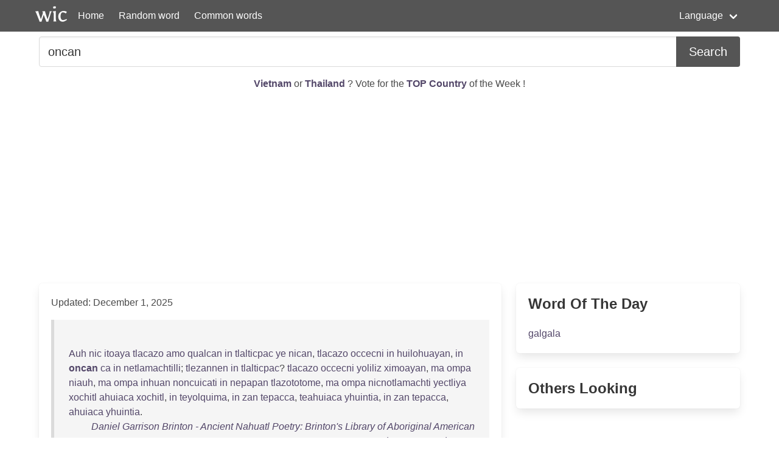

--- FILE ---
content_type: text/html; charset=UTF-8
request_url: https://wordincontext.com/en/oncan
body_size: 6933
content:
<!DOCTYPE html>
<html lang="en">
<head>

    <!-- Google tag (gtag.js) -->
    <script async src="https://www.googletagmanager.com/gtag/js?id=G-28VKB09J3S"></script>
    <script>
        window.dataLayer = window.dataLayer || [];
        function gtag(){dataLayer.push(arguments);}
        gtag('js', new Date());

        gtag('config', 'G-28VKB09J3S');
    </script>

    <meta charset="utf-8">
    <meta http-equiv="X-UA-Compatible" content="IE=edge">
    <meta name="viewport" content="width=device-width, initial-scale=1">
    <meta name="description" content="To really know a word, you can look how to use it in context. Examples and the most common words." />
    <meta name="robots" content="index, follow">

    <title>oncan - Word in Context</title>

    <script type="text/javascript">
    var _gaq = _gaq || [];
    _gaq.push(['_setAccount', 'UA-3605094-9']);
    _gaq.push(['_trackPageview']);

    (function() {
        var ga = document.createElement('script'); ga.type = 'text/javascript'; ga.async = true;
        ga.src = ('https:' == document.location.protocol ? 'https://ssl' : 'http://www') + '.google-analytics.com/ga.js';
        var s = document.getElementsByTagName('script')[0]; s.parentNode.insertBefore(ga, s);
    })();
    </script>

    <link rel="apple-touch-icon" sizes="180x180" href="/apple-touch-icon.png">
    <link rel="icon" type="image/png" sizes="32x32" href="/favicon-32x32.png">
    <link rel="icon" type="image/png" sizes="16x16" href="/favicon-16x16.png">
    <link rel="manifest" href="/site.webmanifest">   

    <link rel="stylesheet" href="/css/style.css">

    <script data-ad-client="ca-pub-2467254070946095" async src="https://pagead2.googlesyndication.com/pagead/js/adsbygoogle.js"></script>

    <script defer src="https://use.fontawesome.com/releases/v5.14.0/js/all.js"></script>
</head>
<body>

<nav class="navbar is-primary" role="navigation" aria-label="main navigation">
    <div class="container">
        <div class="navbar-brand">
            <img src="/logo.png" alt="logo" width="64" height="52">
            <a class="navbar-item" href="https://wordincontext.com/en">Home</a>
            <a role="button" class="navbar-burger" aria-label="menu" aria-expanded="false" data-target="navMenu">
                <span aria-hidden="true"></span>
                <span aria-hidden="true"></span>
                <span aria-hidden="true"></span>
            </a>
        </div>

        <div class="navbar-menu" id="navMenu">
            <div class="navbar-start">
                <a class="navbar-item" href="https://wordincontext.com/en/:random">Random word</a>
                <a class="navbar-item" href="https://wordincontext.com/en/:common">Common words</a>
            </div>

            <div class="navbar-end">
                <div class="navbar-item has-dropdown is-hoverable">
                    <a class="navbar-link">Language</a>

                    <div class="navbar-dropdown is-boxed">
                        <a class="navbar-item" href="https://wordincontext.com/ca">Català</a>
                        <a class="navbar-item" href="https://wordincontext.com/da">Dansk</a>
                        <a class="navbar-item" href="https://wordincontext.com/de">Deutsch</a>
                        <a class="navbar-item" href="https://wordincontext.com/el">Ελληνικά</a>
                        <a class="navbar-item is-active" href="https://wordincontext.com/en">English</a>
                        <a class="navbar-item" href="https://wordincontext.com/es">Español</a>
                        <a class="navbar-item" href="https://wordincontext.com/fi">Suomi</a>
                        <a class="navbar-item" href="https://wordincontext.com/fr">Français</a>
                        <a class="navbar-item" href="https://wordincontext.com/hu">Magyar</a>
                        <a class="navbar-item" href="https://wordincontext.com/it">Italiano</a>
                        <a class="navbar-item" href="https://wordincontext.com/nl">Nederlands</a>
                        <a class="navbar-item" href="https://wordincontext.com/no">Norsk</a>
                        <a class="navbar-item" href="https://wordincontext.com/pl">Polski</a>
                        <a class="navbar-item" href="https://wordincontext.com/pt">Português</a>
                        <a class="navbar-item" href="https://wordincontext.com/sv">Svenska</a>
                        <a class="navbar-item" href="https://wordincontext.com/tl">Tagalog</a>
                    </div>
                </div>
            </div>
        </div>
    </div>
</nav>

<section class="section py-2">
    <div class="container">
        <form class="content" method="post">
            <div class="field has-addons">
                <div class="control is-expanded">
                    <input
                        type="search" 
                        name="search" 
                        class="input is-medium" 
                        id="search"
                        value = "oncan"
                        placeholder="Example usage of the word" 
                        aria-label="Search for...">
                </div>
                <div class="control">
                    <button type="submit" class="button is-medium is-primary">Search</button>
                </div>
            </div>
        </form>
    </div>
</section>

<section class="section py-2">
    <div class="container">
        <p class="has-text-centered" id="oftheweek">
            <a class="has-text-weight-bold" href="https://country.oftheweek.com/vote/vietnam" target="_blank">
                Vietnam            </a>
            or 
            <a class="has-text-weight-bold" href="https://country.oftheweek.com/vote/thailand" target="_blank">
                Thailand            </a>?
            Vote for the <a class="has-text-weight-bold" href="https://country.oftheweek.com/" target="_blank">TOP Country</a> of the Week !
        </p>
    </div>
</section>


<section class="section py-2">
    <div class="container">
        <div class="columns is-desktop">
            <div class="column is-two-thirds-desktop">
                <div class="box content">
                    

    <p>Updated: December 1, 2025</p>

            <blockquote>
            <br />
<a href="/en/auh" title="Click to find the word in context">Auh</a> <a href="/en/nic" title="Click to find the word in context">nic</a> <a href="/en/itoaya" title="Click to find the word in context">itoaya</a> <a href="/en/tlacazo" title="Click to find the word in context">tlacazo</a> <a href="/en/amo" title="Click to find the word in context">amo</a> <a href="/en/qualcan" title="Click to find the word in context">qualcan</a> <a href="/en/in" title="Click to find the word in context">in</a> <a href="/en/tlalticpac" title="Click to find the word in context">tlalticpac</a> <a href="/en/ye" title="Click to find the word in context">ye</a> <a href="/en/nican" title="Click to find the word in context">nican</a>, <a href="/en/tlacazo" title="Click to find the word in context">tlacazo</a> <a href="/en/occecni" title="Click to find the word in context">occecni</a> <a href="/en/in" title="Click to find the word in context">in</a> <a href="/en/huilohuayan" title="Click to find the word in context">huilohuayan</a>, <a href="/en/in" title="Click to find the word in context">in</a> <a href="/en/oncan" title="Click to find the word in context"><strong>oncan</strong></a> <a href="/en/ca" title="Click to find the word in context">ca</a> <a href="/en/in" title="Click to find the word in context">in</a> <a href="/en/netlamachtilli" title="Click to find the word in context">netlamachtilli</a>; <a href="/en/tlezannen" title="Click to find the word in context">tlezannen</a> <a href="/en/in" title="Click to find the word in context">in</a> <a href="/en/tlalticpac" title="Click to find the word in context">tlalticpac</a>? <a href="/en/tlacazo" title="Click to find the word in context">tlacazo</a> <a href="/en/occecni" title="Click to find the word in context">occecni</a> <a href="/en/yoliliz" title="Click to find the word in context">yoliliz</a> <a href="/en/ximoayan" title="Click to find the word in context">ximoayan</a>, <a href="/en/ma" title="Click to find the word in context">ma</a> <a href="/en/ompa" title="Click to find the word in context">ompa</a> <a href="/en/niauh" title="Click to find the word in context">niauh</a>, <a href="/en/ma" title="Click to find the word in context">ma</a> <a href="/en/ompa" title="Click to find the word in context">ompa</a> <a href="/en/inhuan" title="Click to find the word in context">inhuan</a> <a href="/en/noncuicati" title="Click to find the word in context">noncuicati</a> <a href="/en/in" title="Click to find the word in context">in</a> <a href="/en/nepapan" title="Click to find the word in context">nepapan</a> <a href="/en/tlazototome" title="Click to find the word in context">tlazototome</a>, <a href="/en/ma" title="Click to find the word in context">ma</a> <a href="/en/ompa" title="Click to find the word in context">ompa</a> <a href="/en/nicnotlamachti" title="Click to find the word in context">nicnotlamachti</a> <a href="/en/yectliya" title="Click to find the word in context">yectliya</a> <a href="/en/xochitl" title="Click to find the word in context">xochitl</a> <a href="/en/ahuiaca" title="Click to find the word in context">ahuiaca</a> <a href="/en/xochitl" title="Click to find the word in context">xochitl</a>, <a href="/en/in" title="Click to find the word in context">in</a> <a href="/en/teyolquima" title="Click to find the word in context">teyolquima</a>, <a href="/en/in" title="Click to find the word in context">in</a> <a href="/en/zan" title="Click to find the word in context">zan</a> <a href="/en/tepacca" title="Click to find the word in context">tepacca</a>, <a href="/en/teahuiaca" title="Click to find the word in context">teahuiaca</a> <a href="/en/yhuintia" title="Click to find the word in context">yhuintia</a>, <a href="/en/in" title="Click to find the word in context">in</a> <a href="/en/zan" title="Click to find the word in context">zan</a> <a href="/en/tepacca" title="Click to find the word in context">tepacca</a>, <a href="/en/ahuiaca" title="Click to find the word in context">ahuiaca</a> <a href="/en/yhuintia" title="Click to find the word in context">yhuintia</a>.             <footer class="is-italic has-text-right"><a href="https://www.gutenberg.org/ebooks/12219" target="_blank"> Daniel Garrison Brinton - Ancient Nahuatl Poetry: Brinton&#039;s Library of Aboriginal American Literature Number VII. </a></footer>
        </blockquote>
            <blockquote>
            <br />
<a href="/en/zan" title="Click to find the word in context">Zan</a> <a href="/en/ca" title="Click to find the word in context">ca</a> <a href="/en/tlaauilolpan" title="Click to find the word in context">tlaauilolpan</a> <a href="/en/nemia" title="Click to find the word in context">nemia</a> <a href="/en/moyollo" title="Click to find the word in context">moyollo</a> <a href="/en/amoxpetlatl" title="Click to find the word in context">amoxpetlatl</a> <a href="/en/ipan" title="Click to find the word in context">ipan</a> <a href="/en/toncuicaya" title="Click to find the word in context">toncuicaya</a> <a href="/en/tiquimonyaitotia" title="Click to find the word in context">tiquimonyaitotia</a> <a href="/en/teteuctin" title="Click to find the word in context">teteuctin</a> <a href="/en/aya" title="Click to find the word in context">aya</a> <a href="/en/in" title="Click to find the word in context">in</a> <a href="/en/obispo" title="Click to find the word in context">obispo</a> <a href="/en/ya" title="Click to find the word in context">ya</a> <a href="/en/zan" title="Click to find the word in context">zan</a> <a href="/en/ca" title="Click to find the word in context">ca</a> <a href="/en/totatzin" title="Click to find the word in context">totatzin</a> <a href="/en/aya" title="Click to find the word in context">aya</a> <a href="/en/oncan" title="Click to find the word in context"><strong>oncan</strong></a> <a href="/en/titlatoa" title="Click to find the word in context">titlatoa</a> <a href="/en/atlitempan" title="Click to find the word in context">atlitempan</a> <a href="/en/ay" title="Click to find the word in context">ay</a> <a href="/en/yo" title="Click to find the word in context">yo</a>. <a href="/en/mayst" title="Click to find the word in context">Mayst</a> <a href="/en/thy" title="Click to find the word in context">thy</a> <a href="/en/soul" title="Click to find the word in context">soul</a> <a href="/en/walk" title="Click to find the word in context">walk</a> <a href="/en/in" title="Click to find the word in context">in</a> <a href="/en/the" title="Click to find the word in context">the</a> <a href="/en/light" title="Click to find the word in context">light</a>, <a href="/en/mayst" title="Click to find the word in context">mayst</a> <a href="/en/thou" title="Click to find the word in context">thou</a> <a href="/en/sing" title="Click to find the word in context">sing</a> <a href="/en/in" title="Click to find the word in context">in</a> <a href="/en/the" title="Click to find the word in context">the</a> <a href="/en/great" title="Click to find the word in context">great</a> <a href="/en/book" title="Click to find the word in context">book</a>, <a href="/en/mayst" title="Click to find the word in context">mayst</a> <a href="/en/thou" title="Click to find the word in context">thou</a> <a href="/en/join" title="Click to find the word in context">join</a> <a href="/en/the" title="Click to find the word in context">the</a> <a href="/en/dance" title="Click to find the word in context">dance</a> <a href="/en/of" title="Click to find the word in context">of</a> <a href="/en/the" title="Click to find the word in context">the</a> <a href="/en/rulers" title="Click to find the word in context">rulers</a> <a href="/en/as" title="Click to find the word in context">as</a> <a href="/en/our" title="Click to find the word in context">our</a> <a href="/en/father" title="Click to find the word in context">father</a> <a href="/en/the" title="Click to find the word in context">the</a> <a href="/en/bishop" title="Click to find the word in context">bishop</a> <a href="/en/speaks" title="Click to find the word in context">speaks</a> <a href="/en/in" title="Click to find the word in context">in</a> <a href="/en/the" title="Click to find the word in context">the</a> <a href="/en/great" title="Click to find the word in context">great</a> <a href="/en/temple" title="Click to find the word in context">temple</a>.             <footer class="is-italic has-text-right"><a href="https://www.gutenberg.org/ebooks/12219" target="_blank"> Daniel Garrison Brinton - Ancient Nahuatl Poetry: Brinton&#039;s Library of Aboriginal American Literature Number VII. </a></footer>
        </blockquote>
            <blockquote>
            <br />
<a href="/en/ma" title="Click to find the word in context">Ma</a> <a href="/en/ye" title="Click to find the word in context">ye</a> <a href="/en/ticiti" title="Click to find the word in context">ticiti</a> <a href="/en/in" title="Click to find the word in context">in</a> <a href="/en/xochitlalpan" title="Click to find the word in context">xochitlalpan</a> <a href="/en/in" title="Click to find the word in context">in</a> <a href="/en/tochan" title="Click to find the word in context">tochan</a> <a href="/en/xochitlalticpacilhuicacpaco" title="Click to find the word in context">xochitlalticpacilhuicacpaco</a> <a href="/en/in" title="Click to find the word in context">in</a> <a href="/en/huel" title="Click to find the word in context">huel</a> <a href="/en/ic" title="Click to find the word in context">ic</a> <a href="/en/xochiamemeyallotl" title="Click to find the word in context">xochiamemeyallotl</a> <a href="/en/on" title="Click to find the word in context">on</a> <a href="/en/ahuiaxtimani" title="Click to find the word in context">ahuiaxtimani</a>, <a href="/en/teyolquima" title="Click to find the word in context">teyolquima</a> <a href="/en/yoliliz" title="Click to find the word in context">yoliliz</a> <a href="/en/ahuach" title="Click to find the word in context">ahuach</a> <a href="/en/xochitl" title="Click to find the word in context">xochitl</a> <a href="/en/in" title="Click to find the word in context">in</a> <a href="/en/tochan" title="Click to find the word in context">tochan</a> <a href="/en/in" title="Click to find the word in context">in</a> <a href="/en/chiappan" title="Click to find the word in context">Chiappan</a>, <a href="/en/oncan" title="Click to find the word in context"><strong>oncan</strong></a> <a href="/en/timalolo" title="Click to find the word in context">timalolo</a> <a href="/en/in" title="Click to find the word in context">in</a> <a href="/en/teucyotl" title="Click to find the word in context">teucyotl</a> <a href="/en/in" title="Click to find the word in context">in</a> <a href="/en/tlatocayotl" title="Click to find the word in context">tlatocayotl</a> <a href="/en/in" title="Click to find the word in context">in</a> <a href="/en/chimalxochitl" title="Click to find the word in context">chimalxochitl</a> <a href="/en/oncuepontimani" title="Click to find the word in context">oncuepontimani</a> <a href="/en/tonacatlalpan" title="Click to find the word in context">tonacatlalpan</a>.             <footer class="is-italic has-text-right"><a href="https://www.gutenberg.org/ebooks/12219" target="_blank"> Daniel Garrison Brinton - Ancient Nahuatl Poetry: Brinton&#039;s Library of Aboriginal American Literature Number VII. </a></footer>
        </blockquote>
            <blockquote>
            <br />
<a href="/en/at" title="Click to find the word in context">At</a> <a href="/en/tollan" title="Click to find the word in context">Tollan</a> <a href="/en/there" title="Click to find the word in context">there</a> <a href="/en/stood" title="Click to find the word in context">stood</a> <a href="/en/the" title="Click to find the word in context">the</a> <a href="/en/house" title="Click to find the word in context">house</a> <a href="/en/of" title="Click to find the word in context">of</a> <a href="/en/beams" title="Click to find the word in context">beams</a>, <a href="/en/there" title="Click to find the word in context">there</a> <a href="/en/yet" title="Click to find the word in context">yet</a> <a href="/en/stands" title="Click to find the word in context">stands</a> <a href="/en/the" title="Click to find the word in context">the</a> <a href="/en/house" title="Click to find the word in context">house</a> <a href="/en/of" title="Click to find the word in context">of</a> <a href="/en/plumed" title="Click to find the word in context">plumed</a> <a href="/en/serpents" title="Click to find the word in context">serpents</a> <a href="/en/left" title="Click to find the word in context">left</a> <a href="/en/by" title="Click to find the word in context">by</a> <a href="/en/nacxitl" title="Click to find the word in context">Nacxitl</a> <a href="/en/topiltzin" title="Click to find the word in context">Topiltzin</a>; <a href="/en/going" title="Click to find the word in context">going</a> <a href="/en/forth" title="Click to find the word in context">forth</a> <a href="/en/weeping" title="Click to find the word in context">weeping</a>, <a href="/en/our" title="Click to find the word in context">our</a> <a href="/en/nobles" title="Click to find the word in context">nobles</a> <a href="/en/went" title="Click to find the word in context">went</a> <a href="/en/to" title="Click to find the word in context">to</a> <a href="/en/where" title="Click to find the word in context">where</a> <a href="/en/he" title="Click to find the word in context">he</a> <a href="/en/was" title="Click to find the word in context">was</a> <a href="/en/to" title="Click to find the word in context">to</a> <a href="/en/perish" title="Click to find the word in context">perish</a>, <a href="/en/down" title="Click to find the word in context">down</a> <a href="/en/there" title="Click to find the word in context">there</a> <a href="/en/at" title="Click to find the word in context">at</a> <a href="/en/tlapallan" title="Click to find the word in context">Tlapallan</a>. <a href="/en/nechcayan" title="Click to find the word in context">Nechcayan</a> <a href="/en/cholollan" title="Click to find the word in context">Cholollan</a> <a href="/en/oncan" title="Click to find the word in context"><strong>oncan</strong></a> <a href="/en/tonquizaya" title="Click to find the word in context">tonquizaya</a> <a href="/en/poyauhtecatitlan" title="Click to find the word in context">Poyauhtecatitlan</a>, <a href="/en/in" title="Click to find the word in context">in</a> <a href="/en/quiyapanhuiya" title="Click to find the word in context">quiyapanhuiya</a> y <a href="/en/acallan" title="Click to find the word in context">Acallan</a> <a href="/en/anquiquiztica" title="Click to find the word in context">anquiquiztica</a> <a href="/en/ye" title="Click to find the word in context">ye</a> <a href="/en/choquililon" title="Click to find the word in context">choquililon</a> <a href="/en/ye" title="Click to find the word in context">ye</a>.             <footer class="is-italic has-text-right"><a href="https://www.gutenberg.org/ebooks/12219" target="_blank"> Daniel Garrison Brinton - Ancient Nahuatl Poetry: Brinton&#039;s Library of Aboriginal American Literature Number VII. </a></footer>
        </blockquote>
            <blockquote>
            <br />
<a href="/en/let" title="Click to find the word in context">Let</a> <a href="/en/not" title="Click to find the word in context">not</a> <a href="/en/my" title="Click to find the word in context">my</a> <a href="/en/soul" title="Click to find the word in context">soul</a> <a href="/en/dread" title="Click to find the word in context">dread</a> <a href="/en/that" title="Click to find the word in context">that</a> <a href="/en/open" title="Click to find the word in context">open</a> <a href="/en/field" title="Click to find the word in context">field</a>; I <a href="/en/earnestly" title="Click to find the word in context">earnestly</a> <a href="/en/desire" title="Click to find the word in context">desire</a> <a href="/en/the" title="Click to find the word in context">the</a> <a href="/en/beginning" title="Click to find the word in context">beginning</a> <a href="/en/of" title="Click to find the word in context">of</a> <a href="/en/the" title="Click to find the word in context">the</a> <a href="/en/slaughter" title="Click to find the word in context">slaughter</a>, <a href="/en/may" title="Click to find the word in context">may</a> <a href="/en/thy" title="Click to find the word in context">thy</a> <a href="/en/soul" title="Click to find the word in context">soul</a> <a href="/en/long" title="Click to find the word in context">long</a> <a href="/en/for" title="Click to find the word in context">for</a> <a href="/en/the" title="Click to find the word in context">the</a> <a href="/en/murderous" title="Click to find the word in context">murderous</a> <a href="/en/strife" title="Click to find the word in context">strife</a>. O <a href="/en/anquin" title="Click to find the word in context">anquin</a> <a href="/en/ye" title="Click to find the word in context">ye</a> <a href="/en/oncan" title="Click to find the word in context"><strong>oncan</strong></a> <a href="/en/yaonahuac" title="Click to find the word in context">yaonahuac</a>, <a href="/en/noconelehuia" title="Click to find the word in context">noconelehuia</a> <a href="/en/in" title="Click to find the word in context">in</a> <a href="/en/itzi" title="Click to find the word in context">itzi</a> <a href="/en/miquiliztli" title="Click to find the word in context">miquiliztli</a> <a href="/en/can" title="Click to find the word in context">can</a> <a href="/en/quinequin" title="Click to find the word in context">quinequin</a> <a href="/en/toyollo" title="Click to find the word in context">toyollo</a> <a href="/en/yaomiquiztla" title="Click to find the word in context">yaomiquiztla</a> <a href="/en/ohuaya" title="Click to find the word in context">ohuaya</a> <a href="/en/ohuaya" title="Click to find the word in context">ohuaya</a>. O <a href="/en/you" title="Click to find the word in context">you</a> <a href="/en/who" title="Click to find the word in context">who</a> <a href="/en/are" title="Click to find the word in context">are</a> <a href="/en/there" title="Click to find the word in context">there</a> <a href="/en/in" title="Click to find the word in context">in</a> <a href="/en/the" title="Click to find the word in context">the</a> <a href="/en/battle" title="Click to find the word in context">battle</a>, I <a href="/en/earnestly" title="Click to find the word in context">earnestly</a> <a href="/en/desire" title="Click to find the word in context">desire</a> <a href="/en/the" title="Click to find the word in context">the</a> <a href="/en/beginning" title="Click to find the word in context">beginning</a> <a href="/en/of" title="Click to find the word in context">of</a> <a href="/en/the" title="Click to find the word in context">the</a> <a href="/en/slaughter" title="Click to find the word in context">slaughter</a>, <a href="/en/may" title="Click to find the word in context">may</a> <a href="/en/thy" title="Click to find the word in context">thy</a> <a href="/en/soul" title="Click to find the word in context">soul</a> <a href="/en/long" title="Click to find the word in context">long</a> <a href="/en/for" title="Click to find the word in context">for</a> <a href="/en/the" title="Click to find the word in context">the</a> <a href="/en/murderous" title="Click to find the word in context">murderous</a> <a href="/en/strife" title="Click to find the word in context">strife</a>.             <footer class="is-italic has-text-right"><a href="https://www.gutenberg.org/ebooks/12219" target="_blank"> Daniel Garrison Brinton - Ancient Nahuatl Poetry: Brinton&#039;s Library of Aboriginal American Literature Number VII. </a></footer>
        </blockquote>
            <blockquote>
            <br />
<a href="/en/how" title="Click to find the word in context">How</a> <a href="/en/much" title="Click to find the word in context">much</a> <a href="/en/compassion" title="Click to find the word in context">compassion</a> <a href="/en/hast" title="Click to find the word in context">hast</a> <a href="/en/thou" title="Click to find the word in context">thou</a> <a href="/en/for" title="Click to find the word in context">for</a> <a href="/en/thy" title="Click to find the word in context">thy</a> <a href="/en/servant" title="Click to find the word in context">servant</a> <a href="/en/in" title="Click to find the word in context">in</a> <a href="/en/this" title="Click to find the word in context">this</a> <a href="/en/world" title="Click to find the word in context">world</a> <a href="/en/sent" title="Click to find the word in context">sent</a> <a href="/en/here" title="Click to find the word in context">here</a> <a href="/en/by" title="Click to find the word in context">by</a> <a href="/en/thee" title="Click to find the word in context">thee</a> <a href="/en/to" title="Click to find the word in context">to</a> <a href="/en/be" title="Click to find the word in context">be</a> <a href="/en/thy" title="Click to find the word in context">thy</a> <a href="/en/subject" title="Click to find the word in context">subject</a> <a href="/en/for" title="Click to find the word in context">for</a> <a href="/en/the" title="Click to find the word in context">the</a> <a href="/en/space" title="Click to find the word in context">space</a> <a href="/en/of" title="Click to find the word in context">of</a> a <a href="/en/day" title="Click to find the word in context">day</a> <a href="/en/on" title="Click to find the word in context">on</a> <a href="/en/this" title="Click to find the word in context">this</a> <a href="/en/earth" title="Click to find the word in context">earth</a>! <a href="/en/macazo" title="Click to find the word in context">Macazo</a> <a href="/en/tleon" title="Click to find the word in context">tleon</a> <a href="/en/xoconyoyocoya" title="Click to find the word in context">xoconyoyocoya</a> <a href="/en/ti" title="Click to find the word in context">ti</a> <a href="/en/noyollo" title="Click to find the word in context">noyollo</a>, <a href="/en/yehua" title="Click to find the word in context">yehua</a> <a href="/en/cuix" title="Click to find the word in context">cuix</a> <a href="/en/ic" title="Click to find the word in context">ic</a> <a href="/en/nepohualoyan" title="Click to find the word in context">nepohualoyan</a> <a href="/en/in" title="Click to find the word in context">in</a> <a href="/en/oncan" title="Click to find the word in context"><strong>oncan</strong></a> <a href="/en/nemohua" title="Click to find the word in context">nemohua</a> <a href="/en/yehua" title="Click to find the word in context">yehua</a>, <a href="/en/in" title="Click to find the word in context">in</a> <a href="/en/atle" title="Click to find the word in context">atle</a> <a href="/en/tlahuelli" title="Click to find the word in context">tlahuelli</a> <a href="/en/in" title="Click to find the word in context">in</a> <a href="/en/antecocolia" title="Click to find the word in context">antecocolia</a> <a href="/en/huel" title="Click to find the word in context">huel</a> <a href="/en/on" title="Click to find the word in context">on</a> <a href="/en/yecnemiz" title="Click to find the word in context">yecnemiz</a> <a href="/en/in" title="Click to find the word in context">in</a> <a href="/en/tlalticpac" title="Click to find the word in context">tlalticpac</a>.             <footer class="is-italic has-text-right"><a href="https://www.gutenberg.org/ebooks/12219" target="_blank"> Daniel Garrison Brinton - Ancient Nahuatl Poetry: Brinton&#039;s Library of Aboriginal American Literature Number VII. </a></footer>
        </blockquote>
            <blockquote>
            <br />
<a href="/en/manozo" title="Click to find the word in context">Manozo</a> <a href="/en/yehuatl" title="Click to find the word in context">yehuatl</a> <a href="/en/nictlatlani" title="Click to find the word in context">nictlatlani</a> <a href="/en/in" title="Click to find the word in context">in</a> <a href="/en/quetzal" title="Click to find the word in context">quetzal</a> <a href="/en/huitzitziltin" title="Click to find the word in context">huitzitziltin</a>, <a href="/en/in" title="Click to find the word in context">in</a> <a href="/en/chalchiuh" title="Click to find the word in context">chalchiuh</a> <a href="/en/huitzitzicatzin" title="Click to find the word in context">huitzitzicatzin</a>; <a href="/en/manozo" title="Click to find the word in context">manozo</a> <a href="/en/ye" title="Click to find the word in context">ye</a> <a href="/en/nictlatlani" title="Click to find the word in context">nictlatlani</a> <a href="/en/in" title="Click to find the word in context">in</a> <a href="/en/zaquan" title="Click to find the word in context">zaquan</a> <a href="/en/papalotl" title="Click to find the word in context">papalotl</a>; <a href="/en/ca" title="Click to find the word in context">ca</a> <a href="/en/yehuantin" title="Click to find the word in context">yehuantin</a> <a href="/en/in" title="Click to find the word in context">in</a> <a href="/en/machiz" title="Click to find the word in context">machiz</a>, <a href="/en/ommati" title="Click to find the word in context">ommati</a>, <a href="/en/campa" title="Click to find the word in context">campa</a> <a href="/en/cueponi" title="Click to find the word in context">cueponi</a> <a href="/en/in" title="Click to find the word in context">in</a> <a href="/en/yectli" title="Click to find the word in context">yectli</a> <a href="/en/ahuiac" title="Click to find the word in context">ahuiac</a> <a href="/en/xochitl" title="Click to find the word in context">xochitl</a>, <a href="/en/tla" title="Click to find the word in context">tla</a> <a href="/en/nitlahuihuiltequi" title="Click to find the word in context">nitlahuihuiltequi</a> <a href="/en/in" title="Click to find the word in context">in</a> <a href="/en/nican" title="Click to find the word in context">nican</a> <a href="/en/acxoyatzinitzcanquauhtla" title="Click to find the word in context">acxoyatzinitzcanquauhtla</a>, <a href="/en/manoze" title="Click to find the word in context">manoze</a> <a href="/en/nitlahuihuiltequi" title="Click to find the word in context">nitlahuihuiltequi</a> <a href="/en/in" title="Click to find the word in context">in</a> <a href="/en/tlauhquecholxochiquauhtla" title="Click to find the word in context">tlauhquecholxochiquauhtla</a>; <a href="/en/oncan" title="Click to find the word in context"><strong>oncan</strong></a> <a href="/en/huihuitolihui" title="Click to find the word in context">huihuitolihui</a> <a href="/en/ahuach" title="Click to find the word in context">ahuach</a> <a href="/en/tonameyotoc" title="Click to find the word in context">tonameyotoc</a> <a href="/en/in" title="Click to find the word in context">in</a> <a href="/en/oncan" title="Click to find the word in context"><strong>oncan</strong></a> <a href="/en/mocehcemelquixtia" title="Click to find the word in context">mocehcemelquixtia</a>; <a href="/en/azo" title="Click to find the word in context">azo</a> <a href="/en/oncan" title="Click to find the word in context"><strong>oncan</strong></a> <a href="/en/niquimittaz" title="Click to find the word in context">niquimittaz</a> <a href="/en/intla" title="Click to find the word in context">intla</a> <a href="/en/onechittitique" title="Click to find the word in context">onechittitique</a>; <a href="/en/nocuexanco" title="Click to find the word in context">nocuexanco</a> <a href="/en/nictemaz" title="Click to find the word in context">nictemaz</a> <a href="/en/ic" title="Click to find the word in context">ic</a> <a href="/en/niquintlapaloz" title="Click to find the word in context">niquintlapaloz</a> <a href="/en/in" title="Click to find the word in context">in</a> <a href="/en/tepilhuan" title="Click to find the word in context">tepilhuan</a>, <a href="/en/ic" title="Click to find the word in context">ic</a> <a href="/en/niquimellelquixtiz" title="Click to find the word in context">niquimellelquixtiz</a> <a href="/en/in" title="Click to find the word in context">in</a> <a href="/en/teteuctin" title="Click to find the word in context">teteuctin</a>.             <footer class="is-italic has-text-right"><a href="https://www.gutenberg.org/ebooks/12219" target="_blank"> Daniel Garrison Brinton - Ancient Nahuatl Poetry: Brinton&#039;s Library of Aboriginal American Literature Number VII. </a></footer>
        </blockquote>
            <blockquote>
            <br />
<a href="/en/xihuallachian" title="Click to find the word in context">Xihuallachian</a> <a href="/en/tinocniuh" title="Click to find the word in context">tinocniuh</a> <a href="/en/in" title="Click to find the word in context">in</a> <a href="/en/oncan" title="Click to find the word in context"><strong>oncan</strong></a> <a href="/en/icayan" title="Click to find the word in context">icayan</a> <a href="/en/xochihuehuetl" title="Click to find the word in context">xochihuehuetl</a> <a href="/en/tonameyo" title="Click to find the word in context">tonameyo</a> <a href="/en/ontotonauhtimani" title="Click to find the word in context">ontotonauhtimani</a> <a href="/en/quetzal" title="Click to find the word in context">quetzal</a> <a href="/en/ecacehuazticaya" title="Click to find the word in context">ecacehuazticaya</a> <a href="/en/on" title="Click to find the word in context">on</a> <a href="/en/xopaleuhtimani" title="Click to find the word in context">xopaleuhtimani</a> <a href="/en/in" title="Click to find the word in context">in</a> <a href="/en/oncan" title="Click to find the word in context"><strong>oncan</strong></a> <a href="/en/ic" title="Click to find the word in context">ic</a> <a href="/en/chialo" title="Click to find the word in context">chialo</a> <a href="/en/ic" title="Click to find the word in context">ic</a> <a href="/en/malhuilo" title="Click to find the word in context">malhuilo</a> <a href="/en/inipetl" title="Click to find the word in context">inipetl</a> <a href="/en/in" title="Click to find the word in context">in</a> <a href="/en/icpal" title="Click to find the word in context">icpal</a> <a href="/en/in" title="Click to find the word in context">in</a> <a href="/en/tloque" title="Click to find the word in context">tloque</a> <a href="/en/in" title="Click to find the word in context">in</a> <a href="/en/nahuaque" title="Click to find the word in context">nahuaque</a>; <a href="/en/xic" title="Click to find the word in context">xic</a> <a href="/en/cahuaya" title="Click to find the word in context">cahuaya</a> <a href="/en/in" title="Click to find the word in context">in</a> <a href="/en/mixtecomatla" title="Click to find the word in context">mixtecomatla</a> <a href="/en/xihualmocuepaya" title="Click to find the word in context">xihualmocuepaya</a> <a href="/en/tohuan" title="Click to find the word in context">tohuan</a>, <a href="/en/xic" title="Click to find the word in context">xic</a> <a href="/en/ehua" title="Click to find the word in context">ehua</a> <a href="/en/in" title="Click to find the word in context">in</a> <a href="/en/yancuicatl" title="Click to find the word in context">yancuicatl</a> <a href="/en/nicuicani" title="Click to find the word in context">nicuicani</a> <a href="/en/ic" title="Click to find the word in context">ic</a> <a href="/en/niquellelquixtia" title="Click to find the word in context">niquellelquixtia</a> <a href="/en/in" title="Click to find the word in context">in</a> <a href="/en/tloque" title="Click to find the word in context">tloque</a> <a href="/en/in" title="Click to find the word in context">in</a> <a href="/en/tlaneciz" title="Click to find the word in context">tlaneciz</a> <a href="/en/inic" title="Click to find the word in context">inic</a> <a href="/en/moyollo" title="Click to find the word in context">moyollo</a> <a href="/en/caltitlan" title="Click to find the word in context">caltitlan</a>.             <footer class="is-italic has-text-right"><a href="https://www.gutenberg.org/ebooks/12219" target="_blank"> Daniel Garrison Brinton - Ancient Nahuatl Poetry: Brinton&#039;s Library of Aboriginal American Literature Number VII. </a></footer>
        </blockquote>
            <blockquote>
            <br />
<a href="/en/tlacazo" title="Click to find the word in context">Tlacazo</a> <a href="/en/nican" title="Click to find the word in context">nican</a> <a href="/en/nemi" title="Click to find the word in context">nemi</a>, <a href="/en/ye" title="Click to find the word in context">ye</a> <a href="/en/nicaqui" title="Click to find the word in context">nicaqui</a> <a href="/en/in" title="Click to find the word in context">in</a> <a href="/en/ixochicuicatzin" title="Click to find the word in context">ixochicuicatzin</a> <a href="/en/yuhqui" title="Click to find the word in context">yuhqui</a> <a href="/en/tepetl" title="Click to find the word in context">tepetl</a> <a href="/en/quinnananquilia" title="Click to find the word in context">quinnananquilia</a>; <a href="/en/tlacazo" title="Click to find the word in context">tlacazo</a> <a href="/en/itlan" title="Click to find the word in context">itlan</a> <a href="/en/in" title="Click to find the word in context">in</a> <a href="/en/meyaquetzalatl" title="Click to find the word in context">meyaquetzalatl</a>, <a href="/en/xiuhtotoameyalli" title="Click to find the word in context">xiuhtotoameyalli</a>, <a href="/en/oncan" title="Click to find the word in context"><strong>oncan</strong></a> <a href="/en/mocuica" title="Click to find the word in context">mocuica</a>, <a href="/en/momotla" title="Click to find the word in context">momotla</a>, <a href="/en/mocuica" title="Click to find the word in context">mocuica</a>; <a href="/en/nananquilia" title="Click to find the word in context">nananquilia</a> <a href="/en/in" title="Click to find the word in context">in</a> <a href="/en/centzontlatolli" title="Click to find the word in context">centzontlatolli</a>; <a href="/en/azo" title="Click to find the word in context">azo</a> <a href="/en/quinnananquilia" title="Click to find the word in context">quinnananquilia</a> <a href="/en/in" title="Click to find the word in context">in</a> <a href="/en/coyoltototl" title="Click to find the word in context">coyoltototl</a>, <a href="/en/ayacachiçahuacatimani" title="Click to find the word in context">ayacachiçahuacatimani</a>, <a href="/en/in" title="Click to find the word in context">in</a> <a href="/en/nepapan" title="Click to find the word in context">nepapan</a> <a href="/en/tlazocuicani" title="Click to find the word in context">tlazocuicani</a> <a href="/en/totome" title="Click to find the word in context">totome</a>. <a href="/en/oncan" title="Click to find the word in context"><strong>Oncan</strong></a> <a href="/en/quiyectenehua" title="Click to find the word in context">quiyectenehua</a> <a href="/en/in" title="Click to find the word in context">in</a> <a href="/en/tlalticpaque" title="Click to find the word in context">tlalticpaque</a> <a href="/en/hueltetozcatemique" title="Click to find the word in context">hueltetozcatemique</a>.             <footer class="is-italic has-text-right"><a href="https://www.gutenberg.org/ebooks/12219" target="_blank"> Daniel Garrison Brinton - Ancient Nahuatl Poetry: Brinton&#039;s Library of Aboriginal American Literature Number VII. </a></footer>
        </blockquote>
            <blockquote>
            <br />
<a href="/en/and" title="Click to find the word in context">And</a> <a href="/en/you" title="Click to find the word in context">you</a>, O <a href="/en/friends" title="Click to find the word in context">friends</a>, <a href="/en/put" title="Click to find the word in context">put</a> <a href="/en/on" title="Click to find the word in context">on</a> <a href="/en/your" title="Click to find the word in context">your</a> <a href="/en/black" title="Click to find the word in context">black</a> <a href="/en/paint" title="Click to find the word in context">paint</a>, <a href="/en/for" title="Click to find the word in context">for</a> <a href="/en/war" title="Click to find the word in context">war</a>, <a href="/en/for" title="Click to find the word in context">for</a> <a href="/en/the" title="Click to find the word in context">the</a> <a href="/en/path" title="Click to find the word in context">path</a> <a href="/en/of" title="Click to find the word in context">of</a> <a href="/en/victory" title="Click to find the word in context">victory</a>; <a href="/en/let" title="Click to find the word in context">let</a> <a href="/en/us" title="Click to find the word in context">us</a> <a href="/en/lay" title="Click to find the word in context">lay</a> <a href="/en/hands" title="Click to find the word in context">hands</a> <a href="/en/on" title="Click to find the word in context">on</a> <a href="/en/our" title="Click to find the word in context">our</a> <a href="/en/shields" title="Click to find the word in context">shields</a>, <a href="/en/and" title="Click to find the word in context">and</a> <a href="/en/raise" title="Click to find the word in context">raise</a> <a href="/en/aloft" title="Click to find the word in context">aloft</a> <a href="/en/our" title="Click to find the word in context">our</a> <a href="/en/strength" title="Click to find the word in context">strength</a> <a href="/en/and" title="Click to find the word in context">and</a> <a href="/en/courage" title="Click to find the word in context">courage</a>. <a href="/en/zan" title="Click to find the word in context">Zan</a> <a href="/en/tlaocolxochitl" title="Click to find the word in context">tlaocolxochitl</a>, <a href="/en/tlaocolcuicatl" title="Click to find the word in context">tlaocolcuicatl</a> <a href="/en/on" title="Click to find the word in context">on</a> <a href="/en/mania" title="Click to find the word in context">mania</a> <a href="/en/mexico" title="Click to find the word in context">Mexico</a> <a href="/en/nican" title="Click to find the word in context">nican</a> <a href="/en/ha" title="Click to find the word in context">ha</a> <a href="/en/in" title="Click to find the word in context">in</a> <a href="/en/tlatilolco" title="Click to find the word in context">Tlatilolco</a>, <a href="/en/in" title="Click to find the word in context">in</a> <a href="/en/yece" title="Click to find the word in context">yece</a> <a href="/en/ye" title="Click to find the word in context">ye</a> <a href="/en/oncan" title="Click to find the word in context"><strong>oncan</strong></a> <a href="/en/on" title="Click to find the word in context">on</a> <a href="/en/neiximachoyan" title="Click to find the word in context">neiximachoyan</a>, <a href="/en/ohuaya" title="Click to find the word in context">ohuaya</a>. <a href="/en/only" title="Click to find the word in context">Only</a> <a href="/en/sad" title="Click to find the word in context">sad</a> <a href="/en/flowers" title="Click to find the word in context">flowers</a>, <a href="/en/sad" title="Click to find the word in context">sad</a> <a href="/en/songs" title="Click to find the word in context">songs</a>, <a href="/en/are" title="Click to find the word in context">are</a> <a href="/en/here" title="Click to find the word in context">here</a> <a href="/en/in" title="Click to find the word in context">in</a> <a href="/en/mexico" title="Click to find the word in context">Mexico</a>, <a href="/en/in" title="Click to find the word in context">in</a> <a href="/en/tlatilolco" title="Click to find the word in context">Tlatilolco</a>, <a href="/en/in" title="Click to find the word in context">in</a> <a href="/en/this" title="Click to find the word in context">this</a> <a href="/en/place" title="Click to find the word in context">place</a> <a href="/en/these" title="Click to find the word in context">these</a> <a href="/en/alone" title="Click to find the word in context">alone</a> <a href="/en/are" title="Click to find the word in context">are</a> <a href="/en/known" title="Click to find the word in context">known</a>, <a href="/en/alas" title="Click to find the word in context">alas</a>.             <footer class="is-italic has-text-right"><a href="https://www.gutenberg.org/ebooks/12219" target="_blank"> Daniel Garrison Brinton - Ancient Nahuatl Poetry: Brinton&#039;s Library of Aboriginal American Literature Number VII. </a></footer>
        </blockquote>
    
    
<nav aria-label="Page navigation">
	<ul class="pagination">
		
					<li class="active">
				<a href="https://wordincontext.com/en/oncan/1">
					1				</a>
			</li>
					<li >
				<a href="https://wordincontext.com/en/oncan/2">
					2				</a>
			</li>
		
			</ul>
</nav>


                </div>
            </div>
            <div class="column is-one-third-desktop">
                <div class="box">
                    <p class="title is-4">Word Of The Day</p>
                    <p>
                        <a href="https://wordincontext.com/en/galgala">
                            galgala                        </a>
                    </p>
                </div>

                <div class="box">
                    <p class="title is-4">Others Looking</p>

                    
                </div>
            </div>
        </div>
    </div>
</section>

<footer class="footer">
    <div class="container">
        <p class="has-text-centered">&copy; 2011 - 2026 Word in Context.</p>
    </div>
</footer>

<script type="text/javascript">
document.addEventListener('DOMContentLoaded', () => {

    const $navbarBurgers = Array.prototype.slice.call(document.querySelectorAll('.navbar-burger'), 0);

    if ($navbarBurgers.length > 0) {

        $navbarBurgers.forEach( el => {
            el.addEventListener('click', () => {

                const target = el.dataset.target;
                const $target = document.getElementById(target);

                el.classList.toggle('is-active');
                $target.classList.toggle('is-active');

            });
        });
    }
});
</script>

</body>
</html>

--- FILE ---
content_type: text/html; charset=utf-8
request_url: https://www.google.com/recaptcha/api2/aframe
body_size: 266
content:
<!DOCTYPE HTML><html><head><meta http-equiv="content-type" content="text/html; charset=UTF-8"></head><body><script nonce="RdbbYFxsduNRk_JRsP0bvA">/** Anti-fraud and anti-abuse applications only. See google.com/recaptcha */ try{var clients={'sodar':'https://pagead2.googlesyndication.com/pagead/sodar?'};window.addEventListener("message",function(a){try{if(a.source===window.parent){var b=JSON.parse(a.data);var c=clients[b['id']];if(c){var d=document.createElement('img');d.src=c+b['params']+'&rc='+(localStorage.getItem("rc::a")?sessionStorage.getItem("rc::b"):"");window.document.body.appendChild(d);sessionStorage.setItem("rc::e",parseInt(sessionStorage.getItem("rc::e")||0)+1);localStorage.setItem("rc::h",'1769747609873');}}}catch(b){}});window.parent.postMessage("_grecaptcha_ready", "*");}catch(b){}</script></body></html>